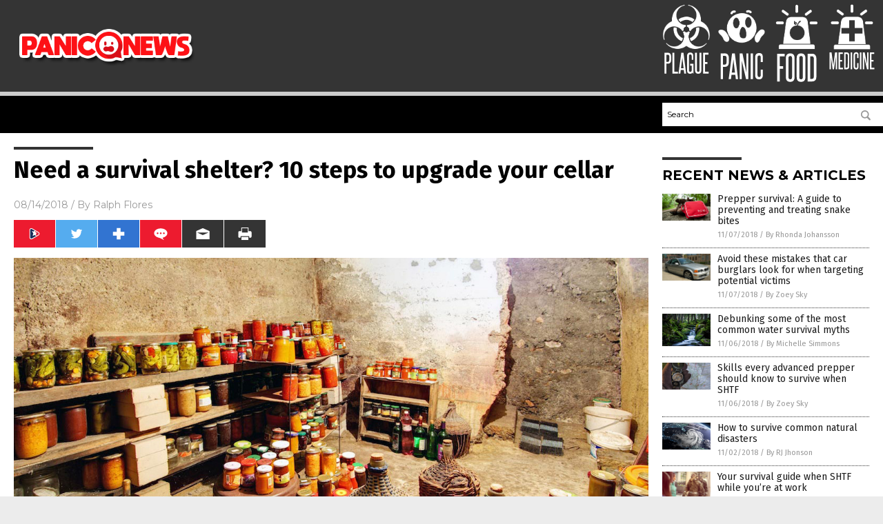

--- FILE ---
content_type: text/html
request_url: https://www.panic.news/2018-08-14-need-a-survival-shelter-10-steps-to-upgrade-your-cellar.html
body_size: 9546
content:

<!DOCTYPE html PUBLIC "-//W3C//DTD XHTML 1.0 Transitional//EN" "http://www.w3.org/TR/xhtml1/DTD/xhtml1-transitional.dtd">
<html xmlns="http://www.w3.org/1999/xhtml" dir="ltr" lang="en-US" xmlns:x2="http://www.w3.org/2002/06/xhtml2" xmlns:fb="http://www.facebook.com/2008/fbml">
<head>
<title>Need a survival shelter? 10 steps to upgrade your cellar</title>

<meta name="title" content="Need a survival shelter? 10 steps to upgrade your cellar" />
<meta name="description" content="One thing a serious prepper needs is a safe place to hide in case the unthinkable happens. If you have a cellar &#8212; even a basement, you&#8217;re in luck: You can start building your shelter using that same space. Here are some tips to get you started with converting your cellar to one of the [&hellip;]">
<meta name="keywords" content="air purifier,cellar,disaster,emergency,emergency preparedness,food independence,organic food,prepping,shelter,survival,Survival Tips">
<meta name="news_keywords" content="air purifier,cellar,disaster,emergency,emergency preparedness,food independence,organic food,prepping,shelter,survival,Survival Tips">

<!-- ///////////////////////////////////////////////////////////////////////////// -->

<meta http-equiv="Content-Type" content="text/html; charset=UTF-8" />
<meta id="viewport" name="viewport" content="width=device-width, initial-scale=1.0, shrink-to-fit=yes" />
<meta property="og:title" content="Need a survival shelter? 10 steps to upgrade your cellar" />
<meta property="og:type" content="article" />
<meta property="og:url" content="https://www.panic.news/2018-08-14-need-a-survival-shelter-10-steps-to-upgrade-your-cellar.html" />
<meta property="og:site_name" content="Panic News" />
<meta property="og:description" content="One thing a serious prepper needs is a safe place to hide in case the unthinkable happens. If you have a cellar &#8212; even a basement, you&#8217;re in luck: You can start building your shelter using that same space. Here are some tips to get you started with converting your cellar to one of the [&hellip;]" />
<meta property="og:image" content="https://www.panic.news/wp-content/uploads/sites/462/2018/11/Food-Storage-Cellar-Basement-Jars-Baskets.jpg"/>

<link href="wp-content/themes/NTTheme/images/Newstarget-fav.png" type="image/x-icon" rel="icon" />
<link href="wp-content/themes/NTTheme/images/Newstarget-fav.png" type="image/x-icon" rel="shortcut icon" />
<link href="wp-content/themes/NTTheme/images/apple-touch-icon.png" rel="apple-touch-icon" />
<link href="wp-content/themes/NTTheme/images/apple-touch-icon-76x76.png" rel="apple-touch-icon" sizes="76x76" />
<link href="wp-content/themes/NTTheme/images/apple-touch-icon-120x120.png" rel="apple-touch-icon" sizes="120x120" />
<link href="wp-content/themes/NTTheme/images/apple-touch-icon-152x152.png" rel="apple-touch-icon" sizes="152x152" />
<link href="wp-content/themes/NTTheme/images/apple-touch-icon-180x180.png" rel="apple-touch-icon" sizes="180x180" />
<link href="wp-content/themes/NTTheme/images/icon-hires.png" rel="icon" sizes="192x192" />

<meta http-equiv="Content-Type" content="text/html; charset=UTF-8" />
<meta id="viewport" name="viewport" content="width=device-width, initial-scale=1.0, shrink-to-fit=yes" />

<link href="https://fonts.googleapis.com/css?family=Montserrat:400,700,900|Roboto:400,700,900|Fira+Sans:400,700,900" rel="stylesheet">

<link href="wp-content/themes/NTTheme/css/News.css" rel="stylesheet" type="text/css" />

<script src="https://code.jquery.com/jquery-latest.js"></script>

<script src="wp-content/themes/NTTheme/js/BacktoTop.js"></script>
<!--<script src="wp-content/themes/NTTheme/js/DateCheck.js"></script>-->
<script src="wp-content/themes/NTTheme/js/PageLoad.js"></script>
<script src="wp-content/themes/NTTheme/js/Social.js"></script>
<script src="wp-content/themes/NTTheme/js/Sticky.js"></script>
<script src="wp-content/themes/NTTheme/js/Vimeo.js"></script>

<script src="Javascripts/Abigail.js"></script>

<script src="https://www.webseed.com/javascripts/messagebar.js"></script>

<script type='text/javascript' src='https://player.vimeo.com/api/player.js?ver=4.7.3'></script>

<script src="https://www.alternativenews.com/Javascripts/RecentHeadlines.js" charset="utf-8"></script>

<link rel="stylesheet" href="wp-content/themes/NTTheme/css/chemotherapy.css" id="custom-structure-override"/>

		<style type="text/css">
			.slide-excerpt { width: 50%; }
			.slide-excerpt { bottom: 0; }
			.slide-excerpt { right: 0; }
			.flexslider { max-width: 920px; max-height: 400px; }
			.slide-image { max-height: 400px; } 
		</style>
		<style type="text/css"> 
			@media only screen 
			and (min-device-width : 320px) 
			and (max-device-width : 480px) {
				.slide-excerpt { display: none !important; }
			}			 
		</style> <link rel='dns-prefetch' href='//ajax.googleapis.com' />
<link rel='dns-prefetch' href='//use.fontawesome.com' />
<link rel='dns-prefetch' href='//s.w.org' />
<link rel="canonical" href="2018-08-14-need-a-survival-shelter-10-steps-to-upgrade-your-cellar.html" />
<link rel='stylesheet' id='easy-facebook-likebox-plugin-styles-css'  href='wp-content/plugins/easy-facebook-likebox/public/assets/css/public.css?ver=4.3.0' type='text/css' media='all' />
<link rel='stylesheet' id='easy-facebook-likebox-popup-styles-css'  href='wp-content/plugins/easy-facebook-likebox/public/assets/popup/magnific-popup.css?ver=4.3.0' type='text/css' media='all' />
<link rel='stylesheet' id='sites_render-frontend-css'  href='wp-content/plugins/sites-render-plugin/assets/css/frontend.css?ver=1.0.0' type='text/css' media='all' />
<link rel='stylesheet' id='prefix-style-css'  href='wp-content/plugins/vps/style.css?ver=4.7.3' type='text/css' media='all' />
<link rel='stylesheet' id='scienceplugin-frontend-css'  href='wp-content/plugins/scienceplugin/assets/css/frontend.css?ver=1.0.0' type='text/css' media='all' />
<link rel='stylesheet' id='kamn-css-easy-twitter-feed-widget-css'  href='wp-content/plugins/easy-twitter-feed-widget/easy-twitter-feed-widget.css?ver=4.7.3' type='text/css' media='all' />
<link rel='stylesheet' id='screen-style-css'  href='wp-content/themes/genesis/css/screen.css?ver=1' type='text/css' media='all' />
<link rel='stylesheet' id='A2A_SHARE_SAVE-css'  href='wp-content/plugins/add-to-any/addtoany.min.css?ver=1.13' type='text/css' media='all' />
<link rel='stylesheet' id='slider_styles-css'  href='wp-content/plugins/genesis-responsive-slider/style.css?ver=0.9.2' type='text/css' media='all' />
<script type='text/javascript' src='https://ajax.googleapis.com/ajax/libs/jquery/1.11.3/jquery.min.js?ver=4.7.3'></script>
<script type='text/javascript' src='wp-content/plugins/add-to-any/addtoany.min.js?ver=1.0'></script>
<script type='text/javascript' src='wp-content/plugins/easy-facebook-likebox/public/assets/popup/jquery.magnific-popup.min.js?ver=4.3.0'></script>
<script type='text/javascript' src='wp-content/plugins/easy-facebook-likebox/public/assets/js/jquery.cookie.js?ver=4.3.0'></script>
<script type='text/javascript' src='wp-content/plugins/easy-facebook-likebox/public/assets/js/public.js?ver=4.3.0'></script>
<script type='text/javascript' src='wp-content/plugins/sites-render-plugin/assets/js/frontend.min.js?ver=1.0.0'></script>
<script type='text/javascript'>
/* <![CDATA[ */
var cssTarget = "img.";
/* ]]> */
</script>
<script type='text/javascript' src='wp-content/plugins/svg-support/js/min/svg-inline-min.js?ver=1.0.0'></script>
<script type='text/javascript' src='wp-content/plugins/scienceplugin/assets/js/frontend.min.js?ver=1.0.0'></script>
<script type='text/javascript' src='wp-content/themes/genesis/js/customscript.js?ver=1'></script>
<link rel='https://api.w.org/' href='wp-json/' />
<link rel="alternate" type="application/json+oembed" href="wp-json/oembed/1.0/embed?url=%2Fpanicnews%2F2018-08-14-need-a-survival-shelter-10-steps-to-upgrade-your-cellar.html" />
<link rel="alternate" type="text/xml+oembed" href="wp-json/oembed/1.0/embed?url=%2Fpanicnews%2F2018-08-14-need-a-survival-shelter-10-steps-to-upgrade-your-cellar.html&#038;format=xml" />

<script type="text/javascript">
var a2a_config=a2a_config||{};a2a_config.callbacks=a2a_config.callbacks||[];a2a_config.templates=a2a_config.templates||{};
</script>
<script type="text/javascript" src="https://static.addtoany.com/menu/page.js" async="async"></script>
<script type="text/javascript">
var _gaq = _gaq || [];
_gaq.push(['_setAccount', '']);
_gaq.push(['_trackPageview']);
(function() {
var ga = document.createElement('script'); ga.type = 'text/javascript'; ga.async = true;
ga.src = ('https:' == document.location.protocol ? 'https://ssl' : 'http://www') + '.google-analytics.com/ga.js';
var s = document.getElementsByTagName('script')[0]; s.parentNode.insertBefore(ga, s);
})();
</script>
<!-- Matomo -->
<script type="text/javascript">
var _paq = _paq || [];
/* tracker methods like "setCustomDimension" should be called before "trackPageView" */
_paq.push(['trackPageView']);
_paq.push(['enableLinkTracking']);
(function() {
var u="//analytics.distributednews.com/piwik/";
_paq.push(['setTrackerUrl', u+'piwik.php']);
_paq.push(['setSiteId', '422']);
var d=document, g=d.createElement('script'), s=d.getElementsByTagName('script')[0];
g.type='text/javascript'; g.async=true; g.defer=true; g.src=u+'piwik.js'; s.parentNode.insertBefore(g,s);
})();
</script>
<!-- End Matomo Code -->

<!-- Twitter Cards Meta By WPDeveloper.net -->
<meta name="twitter:card" content="summary_large_image" />


<meta name="twitter:url" content="http://www.panic.news/2018-08-14-need-a-survival-shelter-10-steps-to-upgrade-your-cellar.html" />
<meta name="twitter:title" content="Need a survival shelter? 10 steps to upgrade your cellar" />
<meta name="twitter:description" content="One thing a serious prepper needs is a safe place to hide in case the unthinkable happens. If you have a cellar &#8212; even a basement, you&#8217;re in luck: You can start building your shelter [...]" />
<meta name="twitter:image" content="" />
<!-- Twitter Cards Meta By WPDeveloper.net -->


<link rel="pingback" href="xmlrpc.php" />
<!--[if lt IE 9]><script src="//html5shiv.googlecode.com/svn/trunk/html5.js"></script><![endif]-->
<style></style>

</head>

<body>

<div class="Page">

<div class="Layer1"></div>
<div class="Layer2">

<!-- ///////////////////////////////////////////////////////////////////////////// -->

<!-- MASTHEAD -->

<div class="MastheadContainer">
<div class="Masthead">
<div class="ButtonMenu"></div>

<div class="Logo"><a href="/" itemprop="url" title="Need a survival shelter? 10 steps to upgrade your cellar">
<img border='0' src='wp-content/uploads/sites/462/2018/05/cropped-logo.png'></a></div>

<div class="Topics">
<div class="Icons">



<div class="Icon2" style="float:right">
 <div style="width:70px;border:0px solid red;">
  <center>
  <a href="http://www.emergencymedicine.news/" target="_blank" rel="nofollow"><img width="70px" style="" src="wp-content/themes/NTTheme/images/icon46_icon.png" /></a>
  </center>
 </div>
 <div style="align:center;width:70px;border:0px solid red">
  <center>
  <a href="EmergencyMedicine.news.png" target="_blank" rel="nofollow"><img width="70px" src="wp-content/themes/NTTheme/images/icon46_text.svg" /></a>
  </center>
 </div>
</div>
<div class="Icon2" style="float:right">
 <div style="width:70px;border:0px solid red;">
  <center>
  <a href="http://www.emergencyfood.news/" target="_blank" rel="nofollow"><img width="70px" style="" src="wp-content/themes/NTTheme/images/icon45_icon.png" /></a>
  </center>
 </div>
 <div style="align:center;width:70px;border:0px solid red">
  <center>
  <a href="EmergencyFood.news.png" target="_blank" rel="nofollow"><img width="70px" src="wp-content/themes/NTTheme/images/icon45_text.svg" /></a>
  </center>
 </div>
</div>
<div class="Icon2" style="float:right">
 <div style="width:70px;border:0px solid red;">
  <center>
  <a href="https://www.panic.news/" target="_blank" rel="nofollow"><img width="70px" style="" src="wp-content/themes/NTTheme/images/icon41_icon.png" /></a>
  </center>
 </div>
 <div style="align:center;width:70px;border:0px solid red">
  <center>
  <a href="Panic.news.png" target="_blank" rel="nofollow"><img width="70px" src="wp-content/themes/NTTheme/images/icon41_text.svg" /></a>
  </center>
 </div>
</div>
<div class="Icon2" style="float:right">
 <div style="width:70px;border:0px solid red;">
  <center>
  <a href="http://www.plague.info/" target="_blank" rel="nofollow"><img width="70px" style="" src="wp-content/themes/NTTheme/images/icon40_icon.png" /></a>
  </center>
 </div>
 <div style="align:center;width:70px;border:0px solid red">
  <center>
  <a href="Plague.news.png" target="_blank" rel="nofollow"><img width="70px" src="wp-content/themes/NTTheme/images/icon40_text.svg" /></a>
  </center>
 </div>
</div>

</div>
</div>

<div class="ButtonTopics"></div>

</div>
</div>

<div class="UnderNavigationContainer">
</div>

<div class="NavigationContainer">
<div class="Navigation">
<div class="Menu">



</div>

<div class="Search">
<form name="GoodGopherSearch" id="GoodGopherSearch" method="GET" action="https://www.goodgopher.com/SearchResults.asp" target="_blank">

<div class="SearchBox">
<div><input type="text" value="Search" name="query" id="query"></div>
<div><input name="" type="image" src="wp-content/themes/NTTheme/images/Submit-Search.svg" title="Search"/></div>
</div>

<input type="hidden" name="pr" value="NT">
</form>
</div>
</div>
</div>

<!-- ///////////////////////////////////////////////////////////////////////////// -->

<div class="Container">
<div class="Index">
<div class="Article1">
<div class="Sticky1">


<!-- ------------------------------------------ -->

<div class="PostTitle">
<h1>Need a survival shelter? 10 steps to upgrade your cellar</h1>
</div>

<!-- ------------------------------------------ -->

<div class="PostInfo">
<p><span class="Date">08/14/2018</span> / By <a href="author/ralphflores" rel="author">Ralph Flores</a></p>
</div>

<!-- ------------------------------------------ -->

<div class="PostSocial">
<div class="Buttons"><script>WriteSocialBlock();</script></div>
</div>

<!-- ------------------------------------------ -->

<div class="PostPic">
<div class="Pic"><img style="max-width:1000px;width:100%" border="0" src="wp-content/uploads/sites/462/2018/11/Food-Storage-Cellar-Basement-Jars-Baskets.jpg"></div>
<div class="Text"></div>
</div>

<!-- ------------------------------------------ -->

<div class="PostArticle">
<hr class="Marker" id="Marker2">

<p>One thing a serious prepper needs is a safe place to hide in case the unthinkable happens. If you have a cellar &#8212; even a basement, you&#8217;re in luck: You can start building your shelter using that same space. <a href="http://www.survivopedia.com/how-to-turn-your-cellar-into-a-survival-shelter/">Here are some tips</a> to get you started with converting your cellar to one of the safest areas in the community.</p>
<ol>
<li><strong>Check for structural integrity. </strong>The last thing that you need is a shelter that collapses on you when you&#8217;re in it. Take the time to check its structural integrity: Check for cracks in the wall, any problems with the foundation, as well as the state of the overhead structures to make sure that you&#8217;re getting a good place to build a long-term sanctuary. Once that&#8217;s out of the way, check the insides of the cellar. Make sure it&#8217;s dry &#8212; a damp cellar is not only stuffy, it&#8217;s dangerous. Harmful organisms such as mold, mildew, and algae can live in damp areas, putting you at risk of respiratory diseases.</li>
<li><strong>Check your air quality. </strong>After making sure that your cellar is sound, the next thing to consider is making sure you have access to clean air, no matter what happens to the world outside. You want your shelter to be airtight &#8212; it keeps all those toxic gases and pathogens out. Make sure people inside the shelter have access to clean air at all times. This means that the air inside is purified and restored regularly. Certain houseplants, such as the spider plant and philodendrons, are known to be <a href="https://prepperswill.com/10-amazing-air-purifying-survival-plants/">effective and natural air purifiers</a>. You can also use activated carbon air filters to clean the air, just be sure to replace it often to maintain a clean supply.</li>
<li><strong>Check where you&#8217;ll get your water. </strong>Aside from air, you&#8217;ll be needing water inside your shelter to survive. Some people think that tap is a steady source of water &#8212; but that&#8217;s far from the truth. Aside from being <a href="https://www.naturalnewsblogs.com/water-fluoridation-promotes-thyroid-impairment-treat/">riddled with harmful chemicals</a>, it&#8217;s not a reliable source once a major emergency happens. Explore alternative sources of water: You can <a href="http://www.survivopedia.com/heres-your-guide-in-choosing-the-best-type-of-water-well/">build your own well</a>, look at water filtration, or even learn how to <a href="http://www.instructables.com/id/Extract-Clean-Drinkable-Water-From-Plants/">get water from plants</a> (just make sure they&#8217;re not poisonous). You can even look at options to recycle the water that was used (whether it&#8217;s from cooking, washing, or even peeing).</li>
<li><strong>Check your food storage. </strong>A good rule of thumb is to prepare at least two to four weeks&#8217; worth of food in your cellar. This helps you survive the initial onslaught, and make sure you have least some supplies to last through the night. Some people may suggest stocking up on canned goods &#8212; don&#8217;t. Studies have found that nitrite, the main compound in food preservatives in canned goods, <a href="https://www.sciencedirect.com/science/article/pii/S000527289900033X">can be toxic</a> to humans in high concentration. There are natural options like dry cereals and potatoes.</li>
<li><strong>Check your food production. </strong>Starting your journey to self-sufficiency will not only wean you from store-bought ingredients, but it can prepare you in case you have to grow your own food. A good way to start is by creating a food source. Growing (or raising) your own food is a sure way to survive in the long run.</li>
<li><strong>Check your hygiene and sanitation. </strong>Exploring options <a href="https://farmingmybackyard.com/diy-composting-toilet/">like a composting toilet</a> to manage and recycle waste, while being wary of its harmful effects, can lead to reducing diseases that come with contamination.</li>
<li><strong>Check your insulation. </strong>In building your shelter, look for ways to soundproof and insulate it. This not only keeps your protected from extreme weather changes, it also helps keep the sound in &#8212; in case there are outside who&#8217;d like to crash in your party.</li>
<li><strong>Check your exits. </strong>As early as now, start looking at alternate ways to enter (or exit if needed). This is important when your main entrance is visible to others. If possible, build another way out of your cellar, and disguise that entrance from others.</li>
<li><strong>Check your defenses. </strong>In stocking up defenses for your cellar, read up on the best guns to use to defend yourself within that limited space &#8212; depending on the size, some guns may be more effective than others.</li>
<li><strong>Check your power and communications. </strong>One thing that will be greatly affected by a disaster is power and communications. When that happens, limit your power usage to the bare minimum. As early as now, explore ways to conserve energy and reach out to people (in a discrete manner) while you&#8217;re building your shelter.</li>
</ol>
<p>Learn more ways to protect yourself by going to <em><a href="http://www.prevention.news/">Prevention.news</a></em> today.</p>
<p><iframe src="https://www.brighteon.com/embed/5820782803001" width="600" height="337" frameborder="0" allowfullscreen="allowfullscreen"></iframe></p>
<p><strong>Sources include:</strong></p>
<p><a href="http://www.survivopedia.com/how-to-turn-your-cellar-into-a-survival-shelter/">Survivalopedia.com 1</a></p>
<p><a href="http://www.survivopedia.com/heres-your-guide-in-choosing-the-best-type-of-water-well/">Survivalopedia.com 2</a></p>
<p><a href="http://www.instructables.com/id/Extract-Clean-Drinkable-Water-From-Plants/">Instructables.com</a></p>
<p><a href="https://prepperswill.com/10-amazing-air-purifying-survival-plants/">PreppersWill.com</a></p>
<p><a href="https://www.sciencedirect.com/science/article/pii/S000527289900033X">ScienceDirect.com</a></p>
<p><a href="https://farmingmybackyard.com/diy-composting-toilet/">FarmingMyBackyard.com</a></p>
<div class="addtoany_share_save_container addtoany_content_bottom"><div class="a2a_kit a2a_kit_size_32 addtoany_list" data-a2a-url="2018-08-14-need-a-survival-shelter-10-steps-to-upgrade-your-cellar.html" data-a2a-title="Need a survival shelter? 10 steps to upgrade your cellar"><a class="a2a_button_facebook" href="https://www.addtoany.com/add_to/facebook?linkurl=%2Fpanicnews%2F2018-08-14-need-a-survival-shelter-10-steps-to-upgrade-your-cellar.html&amp;linkname=Need%20a%20survival%20shelter%3F%2010%20steps%20to%20upgrade%20your%20cellar" title="Facebook" rel="nofollow" target="_blank"></a><a class="a2a_button_twitter" href="https://www.addtoany.com/add_to/twitter?linkurl=%2Fpanicnews%2F2018-08-14-need-a-survival-shelter-10-steps-to-upgrade-your-cellar.html&amp;linkname=Need%20a%20survival%20shelter%3F%2010%20steps%20to%20upgrade%20your%20cellar" title="Twitter" rel="nofollow" target="_blank"></a><a class="a2a_button_google_plus" href="https://www.addtoany.com/add_to/google_plus?linkurl=%2Fpanicnews%2F2018-08-14-need-a-survival-shelter-10-steps-to-upgrade-your-cellar.html&amp;linkname=Need%20a%20survival%20shelter%3F%2010%20steps%20to%20upgrade%20your%20cellar" title="Google+" rel="nofollow" target="_blank"></a><a class="a2a_dd addtoany_share_save" href="https://www.addtoany.com/share"></a></div></div></div>

<!-- ------------------------------------------ -->

<div class="PostTags">
<p><b>Tagged Under:</b> 
<a href="tag/air-purifier" rel="tag">air purifier</a>, <a href="tag/cellar" rel="tag">cellar</a>, <a href="tag/disaster" rel="tag">disaster</a>, <a href="tag/emergency" rel="tag">emergency</a>, <a href="tag/emergency-preparedness" rel="tag">emergency preparedness</a>, <a href="tag/food-independence" rel="tag">food independence</a>, <a href="tag/organic-food" rel="tag">organic food</a>, <a href="tag/prepping-tag" rel="tag">prepping</a>, <a href="tag/shelter" rel="tag">shelter</a>, <a href="tag/survival" rel="tag">survival</a>, <a href="tag/survival-tips" rel="tag">Survival Tips</a></p>
</div>


<!-- ------------------------------------------ -->

<hr id="Marker5" class="Marker">
<hr id="Marker6" class="Marker">

<!-- ------------------------------------------ -->

<div class="PostComments">

<div class="SectionHead">Comments</div>
<!-- BEGIN DISQUS COMMENTS -->

<a name="Comments" id="Comments"></a>
<!--<div id="disqus_thread" class="comment list">-->
<div id="disqus_thread">
</div>	 

<!--<a name="Comments" id="Comments"></a>
<div id="disqus_thread"></div>-->
<script type="text/javascript">
/* * * CONFIGURATION VARIABLES: EDIT BEFORE PASTING INTO YOUR WEBPAGE * * */
var disqus_shortname = 'naturalnews'; // required: replace example with your forum shortname
var disqus_identifier = 'Panic-News-P178';
var disqus_title = 'Need a survival shelter? 10 steps to upgrade your cellar';
var disqus_url = 'http://www.panic.news/2018-08-14-need-a-survival-shelter-10-steps-to-upgrade-your-cellar.html';
/* * * DON'T EDIT BELOW THIS LINE * * */
(function() {

var dsq = document.createElement('script'); dsq.type = 'text/javascript'; dsq.async = true;
dsq.src = '//' + disqus_shortname + '.disqus.com/embed.js';
(document.getElementsByTagName('head')[0] || document.getElementsByTagName('body')[0]).appendChild(dsq);
})();
</script>
<noscript>Please enable JavaScript to view the <a href="//disqus.com/?ref_noscript">comments powered by Disqus.</a></noscript>
<a href="//disqus.com" class="dsq-brlink">comments powered by <span class="logo-disqus">Disqus</span></a>

<!-- BEGIN DISQUS COMMENTS -->

</div>

<!-- ------------------------------------------ -->
</div>
</div>

<!-- ========================= -->

<div class="Article2">
<div class="Sticky2">
<hr id="Marker3" class="Marker">
<div id="rp_widget-2" class="widget widget_rp_widget"><h2><div class="SectionHead">RECENT NEWS &#038; ARTICLES</div></h2><div class="PostsSmall"><div class="Post">
<div class="Pic">
<a href="2018-11-07-a-guide-to-preventing-and-treating-snake-bites.html"><img border="0" src="wp-content/uploads/sites/462/2018/11/First-Aid-Kit-On-Hike.jpg"></a>
</div>
<div class="Text">
<div class="Title"><a href="2018-11-07-a-guide-to-preventing-and-treating-snake-bites.html">Prepper survival: A guide to preventing and treating snake bites</a></div>
<div class="Info"><span class="Date">11/07/2018</span> / <span class="Author"><a href="author/rhondaj">By Rhonda Johansson</a></span></div>
</div>
</div>
<div class="Post">
<div class="Pic">
<a href="2018-11-07-mistakes-car-burglars-look-for-when-targeting-victims.html"><img border="0" src="wp-content/uploads/sites/462/2018/11/Silver-Car-Parked-Curb.jpg"></a>
</div>
<div class="Text">
<div class="Title"><a href="2018-11-07-mistakes-car-burglars-look-for-when-targeting-victims.html">Avoid these mistakes that car burglars look for when targeting potential victims</a></div>
<div class="Info"><span class="Date">11/07/2018</span> / <span class="Author"><a href="author/zoeysky">By Zoey Sky</a></span></div>
</div>
</div>
<div class="Post">
<div class="Pic">
<a href="2018-11-06-debunking-some-of-the-most-common-water-survival-myths.html"><img border="0" src="wp-content/uploads/sites/462/2018/11/Stream-Mountain-Spring-Water-Nature-Flowing-Landscape.jpg"></a>
</div>
<div class="Text">
<div class="Title"><a href="2018-11-06-debunking-some-of-the-most-common-water-survival-myths.html">Debunking some of the most common water survival myths</a></div>
<div class="Info"><span class="Date">11/06/2018</span> / <span class="Author"><a href="author/michellesimmons">By Michelle Simmons</a></span></div>
</div>
</div>
<div class="Post">
<div class="Pic">
<a href="2018-11-06-skills-advanced-preppers-should-know-in-order-to-survive-when-shtf.html"><img border="0" src="wp-content/uploads/sites/462/2018/11/Compass-Map-Adventure.jpg"></a>
</div>
<div class="Text">
<div class="Title"><a href="2018-11-06-skills-advanced-preppers-should-know-in-order-to-survive-when-shtf.html">Skills every advanced prepper should know to survive when SHTF</a></div>
<div class="Info"><span class="Date">11/06/2018</span> / <span class="Author"><a href="author/zoeysky">By Zoey Sky</a></span></div>
</div>
</div>
<div class="Post">
<div class="Pic">
<a href="2018-11-02-how-to-survive-common-natural-disasters.html"><img border="0" src="wp-content/uploads/sites/462/2018/11/Hurricane-America-Florida.jpg"></a>
</div>
<div class="Text">
<div class="Title"><a href="2018-11-02-how-to-survive-common-natural-disasters.html">How to survive common natural disasters</a></div>
<div class="Info"><span class="Date">11/02/2018</span> / <span class="Author"><a href="author/rjyodico">By RJ Jhonson</a></span></div>
</div>
</div>
<div class="Post">
<div class="Pic">
<a href="2018-11-02-your-survival-guide-when-shtf-while-youre-at-work.html"><img border="0" src="wp-content/uploads/sites/462/2018/11/Hazmat-Suits-Office-Contagious-Outbreak.jpg"></a>
</div>
<div class="Text">
<div class="Title"><a href="2018-11-02-your-survival-guide-when-shtf-while-youre-at-work.html">Your survival guide when SHTF while you&#8217;re at work</a></div>
<div class="Info"><span class="Date">11/02/2018</span> / <span class="Author"><a href="author/zoeysky">By Zoey Sky</a></span></div>
</div>
</div>
<div class="Post">
<div class="Pic">
<a href="2018-11-01-potentially-practical-and-life-saving-use-of-a-faraday-cage.html"><img border="0" src="wp-content/uploads/sites/462/2018/11/DIY-Faraday-cage-EMP-Attack-protection.jpg"></a>
</div>
<div class="Text">
<div class="Title"><a href="2018-11-01-potentially-practical-and-life-saving-use-of-a-faraday-cage.html">Not everyone knows of this practical and life-saving use of a Faraday cage</a></div>
<div class="Info"><span class="Date">11/01/2018</span> / <span class="Author"><a href="author/edselcook">By Edsel Cook</a></span></div>
</div>
</div>
<div class="Post">
<div class="Pic">
<a href="2018-10-29-how-to-tell-when-civil-unrest-is-about-to-unfold-in-your-city.html"><img border="0" src="wp-content/uploads/sites/462/2018/10/paris-riots-IT.jpg"></a>
</div>
<div class="Text">
<div class="Title"><a href="2018-10-29-how-to-tell-when-civil-unrest-is-about-to-unfold-in-your-city.html">Here&#8217;s how to tell when civil unrest is about to unfold in your city</a></div>
<div class="Info"><span class="Date">10/29/2018</span> / <span class="Author"><a href="author/isabelle">By Isabelle Z.</a></span></div>
</div>
</div>
<div class="Post">
<div class="Pic">
<a href="2018-10-26-preppers-forget-to-prepare-for-these-other-life-threatening-situations.html"><img border="0" src="wp-content/uploads/sites/462/2018/10/Hurricane-Tornado-Tsunami-Disaster-Damage.jpg"></a>
</div>
<div class="Text">
<div class="Title"><a href="2018-10-26-preppers-forget-to-prepare-for-these-other-life-threatening-situations.html">Most preppers forget to prepare for these other life-threatening situations</a></div>
<div class="Info"><span class="Date">10/26/2018</span> / <span class="Author"><a href="author/rjyodico">By RJ Jhonson</a></span></div>
</div>
</div>
<div class="Post">
<div class="Pic">
<a href="2018-10-23-choose-the-right-paracord-for-survival.html"><img border="0" src="wp-content/uploads/sites/462/2018/10/Survival-Backpack-Boots-Camping-Hiking.jpg"></a>
</div>
<div class="Text">
<div class="Title"><a href="2018-10-23-choose-the-right-paracord-for-survival.html">Choose the right paracord for survival</a></div>
<div class="Info"><span class="Date">10/23/2018</span> / <span class="Author"><a href="author/ldevon">By Lance D Johnson</a></span></div>
</div>
</div>
<div class="Post">
<div class="Pic">
<a href="2018-10-23-one-business-makes-best-survival-gear-for-outdoor-enthusiasts.html"><img border="0" src="wp-content/uploads/sites/462/2018/11/Young-Woman-Backpacker-Spring-Forest-Mountain.jpg"></a>
</div>
<div class="Text">
<div class="Title"><a href="2018-10-23-one-business-makes-best-survival-gear-for-outdoor-enthusiasts.html">Wilderness preparedness: How one business makes the best survival gear for outdoor enthusiasts</a></div>
<div class="Info"><span class="Date">10/23/2018</span> / <span class="Author"><a href="author/jhoannar">By Jhoanna Robinson</a></span></div>
</div>
</div>
<div class="Post">
<div class="Pic">
<a href="2018-10-16-survival-myths-that-could-literally-get-you-killed.html"><img border="0" src="wp-content/uploads/sites/462/2018/10/Survival-Wilderness-Activity-Adventure-Autumn-Background-Bushcraft.jpg"></a>
</div>
<div class="Text">
<div class="Title"><a href="2018-10-16-survival-myths-that-could-literally-get-you-killed.html">Common survival myths that could literally get you killed</a></div>
<div class="Info"><span class="Date">10/16/2018</span> / <span class="Author"><a href="author/rhondaj">By Rhonda Johansson</a></span></div>
</div>
</div>
<div class="Post">
<div class="Pic">
<a href="2018-10-10-prepare-for-a-nationwide-power-grid-failure.html"><img border="0" src="wp-content/uploads/sites/462/2018/10/Jars-With-Variety-Of-Pickled-Vegetables-Preserved-Food.jpg"></a>
</div>
<div class="Text">
<div class="Title"><a href="2018-10-10-prepare-for-a-nationwide-power-grid-failure.html">Tips to prepare for a nationwide power grid failure</a></div>
<div class="Info"><span class="Date">10/10/2018</span> / <span class="Author"><a href="author/zoeysky">By Zoey Sky</a></span></div>
</div>
</div>
<div class="Post">
<div class="Pic">
<a href="2018-10-02-how-to-train-yourself-to-be-more-situationally-aware-of-your-surroundings.html"><img border="0" src="wp-content/uploads/sites/462/2018/10/Man-Hiding.jpg"></a>
</div>
<div class="Text">
<div class="Title"><a href="2018-10-02-how-to-train-yourself-to-be-more-situationally-aware-of-your-surroundings.html">How to train yourself to be more situationally aware of your surroundings</a></div>
<div class="Info"><span class="Date">10/02/2018</span> / <span class="Author"><a href="author/carolprudente">By Carol Anderson</a></span></div>
</div>
</div>
<div class="Post">
<div class="Pic">
<a href="2018-09-29-counterthink-with-mike-adams-democrats-wiped-out-event.html"><img border="0" src="wp-content/uploads/sites/462/2018/09/Mike-Adams-counterthink-update.jpg"></a>
</div>
<div class="Text">
<div class="Title"><a href="2018-09-29-counterthink-with-mike-adams-democrats-wiped-out-event.html">CounterThink with Mike Adams: Why 80% of Democrats could be wiped out by this one event</a></div>
<div class="Info"><span class="Date">09/29/2018</span> / <span class="Author"><a href="author/ralphflores">By Ralph Flores</a></span></div>
</div>
</div>
<div class="Post">
<div class="Pic">
<a href="2018-09-27-guide-to-bugging-out-in-oakland.html"><img border="0" src="wp-content/uploads/sites/462/2018/09/BugOut.png"></a>
</div>
<div class="Text">
<div class="Title"><a href="2018-09-27-guide-to-bugging-out-in-oakland.html">A guide to bugging out in Oakland, the largest city in the East Bay</a></div>
<div class="Info"><span class="Date">09/27/2018</span> / <span class="Author"><a href="author/edselcook">By Edsel Cook</a></span></div>
</div>
</div>
<div class="Post">
<div class="Pic">
<a href="2018-09-21-popular-practical-and-customizable-considerations-for-getting-your-own-ar15.html"><img border="0" src="wp-content/uploads/sites/462/2018/09/AR-15-Rifle-Magazines-2.jpg"></a>
</div>
<div class="Text">
<div class="Title"><a href="2018-09-21-popular-practical-and-customizable-considerations-for-getting-your-own-ar15.html">Popular, practical and customizable considerations for getting your own AR15</a></div>
<div class="Info"><span class="Date">09/21/2018</span> / <span class="Author"><a href="author/jaysonv_expired">By Jayson Veley</a></span></div>
</div>
</div>
<div class="Post">
<div class="Pic">
<a href="2018-09-20-dems-panic-try-to-halt-release-of-fbi-doj-documents-that-will-criminally-implicate-deep-state-traitors.html"><img border="0" src="wp-content/uploads/sites/462/2018/09/tucker-carlson-tom-fitton-FISA.jpg"></a>
</div>
<div class="Text">
<div class="Title"><a href="2018-09-20-dems-panic-try-to-halt-release-of-fbi-doj-documents-that-will-criminally-implicate-deep-state-traitors.html">Dems PANIC, try to halt release of FBI / DOJ documents that will criminally implicate deep state traitors</a></div>
<div class="Info"><span class="Date">09/20/2018</span> / <span class="Author"><a href="author/jdheyes">By JD Heyes</a></span></div>
</div>
</div>
<div class="Post">
<div class="Pic">
<a href="2018-09-17-emergency-declared-at-brunswick-nuclear-power-plant-in-north-carolina-all-personnel-blocked-from-entering-the-facility-as-hot-shutdown-under-way.html"><img border="0" src="wp-content/uploads/sites/462/2018/09/Radiation-Sign-Warning-Nuclear-Power-Plant-Stacks.jpg"></a>
</div>
<div class="Text">
<div class="Title"><a href="2018-09-17-emergency-declared-at-brunswick-nuclear-power-plant-in-north-carolina-all-personnel-blocked-from-entering-the-facility-as-hot-shutdown-under-way.html">Emergency declared at Brunswick nuclear power plant in North Carolina&#8230; all personnel blocked from entering the facility as &#8220;hot shutdown&#8221; under way</a></div>
<div class="Info"><span class="Date">09/17/2018</span> / <span class="Author"><a href="author/healthranger">By Mike Adams</a></span></div>
</div>
</div>
<div class="Post">
<div class="Pic">
<a href="2018-09-17-why-trusting-your-gut-is-essential-to-your-survival.html"><img border="0" src="wp-content/uploads/sites/462/2018/09/Woman-Teeth-Nervous.jpg"></a>
</div>
<div class="Text">
<div class="Title"><a href="2018-09-17-why-trusting-your-gut-is-essential-to-your-survival.html">Why trusting your gut is essential to your survival</a></div>
<div class="Info"><span class="Date">09/17/2018</span> / <span class="Author"><a href="author/janineacero">By Janine Acero</a></span></div>
</div>
</div>
</div></div>
</div>
</div>

<script src="https://www.alternativenews.com/wpvisits/JS/NNAnalyticsWPSites.js" type="text/javascript"></script>
<!-- ========================= -->
</div>
</div>

<!-- ///////////////////////////////////////////////////////////////////////////// -->

<!-- FOOTER -->

<div class="FooterContainer">
<div class="Footer">
<p><b>COPYRIGHT &copy; 2018 PANIC.NEWS</b></p>
	<p>All content posted on this site is protected under Free Speech. Panic.news is not responsible for content written by contributing authors. The information on this site is provided for educational and entertainment purposes only. It is not intended as a substitute for professional advice of any kind. Panic.news assumes no responsibility for the use or misuse of this material. All trademarks, registered trademarks and service marks mentioned on this site are the property of their respective owners.</p>
<p><a href="privacypolicy.html">Privacy Policy</a></p>
</div>
</div>

</div>

</div>

<script data-cfasync="false" src="/cdn-cgi/scripts/ddc5a536/cloudflare-static/email-decode.min.js"></script><script defer src="https://static.cloudflareinsights.com/beacon.min.js/vcd15cbe7772f49c399c6a5babf22c1241717689176015" integrity="sha512-ZpsOmlRQV6y907TI0dKBHq9Md29nnaEIPlkf84rnaERnq6zvWvPUqr2ft8M1aS28oN72PdrCzSjY4U6VaAw1EQ==" data-cf-beacon='{"version":"2024.11.0","token":"972b167309b144a5a299724b87df3af3","r":1,"server_timing":{"name":{"cfCacheStatus":true,"cfEdge":true,"cfExtPri":true,"cfL4":true,"cfOrigin":true,"cfSpeedBrain":true},"location_startswith":null}}' crossorigin="anonymous"></script>
</body>
</html>

--- FILE ---
content_type: text/html
request_url: https://alternativenews.com/wpvisits/pages/NNAjaxWPSites.asp?page=https://www.panic.news/2018-08-14-need-a-survival-shelter-10-steps-to-upgrade-your-cellar.html&callback=jQuery11130018408213216424718_1769809906843&_=1769809906844
body_size: -139
content:
(1)page = https://www.panic.news/2018-08-14-need-a-survival-shelter-10-steps-to-upgrade-your-cellar.html<br>(2)page = panic.news_@_2018-08-14-need-a-survival-shelter-10-steps-to-upgrade-your-cellar.html<br>(3)page = panic.news_@_2018-08-14-need-a-survival-shelter-10-steps-to-upgrade-your-cellar.html<br>(4)page = panic.news_@_2018-08-14-need-a-survival-shelter-10-steps-to-upgrade-your-cellar.html<br>save visits<br>

--- FILE ---
content_type: image/svg+xml
request_url: https://www.panic.news/wp-content/themes/NTTheme/images/icon41_text.svg
body_size: 170
content:
<svg xmlns="http://www.w3.org/2000/svg" width="29.67" height="19.33" viewBox="0 0 29.67 19.33"><defs><style>.cls-1{fill:#fff;}</style></defs><title>Panic-Text</title><g id="Layer_2" data-name="Layer 2"><path class="cls-1" d="M2,17.37V1.83H4.37a2.71,2.71,0,0,1,2,.67A3,3,0,0,1,7,4.65V7.2a3,3,0,0,1-.65,2.13,2.66,2.66,0,0,1-2,.66h-1v7.38ZM5.62,4.65a1.55,1.55,0,0,0-.28-1,1.22,1.22,0,0,0-1-.33h-1v5.3h1a1.19,1.19,0,0,0,.93-.32,1.49,1.49,0,0,0,.3-1Z"/><path class="cls-1" d="M11.3,17.37,11,14.77H8.64l-.34,2.6H6.9L9,1.83h1.68l2,15.54Zm-.51-3.93c-.16-1.33-.32-2.65-.49-3.95s-.32-2.64-.47-4c-.16,1.37-.33,2.71-.5,4S9,12.11,8.81,13.44Z"/><path class="cls-1" d="M17.57,17.37,14.89,6c0,1.19,0,2.34,0,3.45v7.9H13.66V1.83h1.72l2.38,11.39c0-1.07,0-2.12,0-3.15V1.83H19V17.37Z"/><path class="cls-1" d="M20.4,17.37V1.83h1.44V17.37Z"/><path class="cls-1" d="M26.6,11.67h1.3v3.21a3.09,3.09,0,0,1-.54,2,2.13,2.13,0,0,1-1.73.65c-1.65,0-2.47-.87-2.47-2.62V4.34c0-1.78.82-2.68,2.47-2.68s2.27.88,2.27,2.65V7.06H26.6V4.33a1.58,1.58,0,0,0-.21-.92.86.86,0,0,0-.76-.29c-.68,0-1,.4-1,1.21V14.9q0,1.23,1,1.23a.87.87,0,0,0,.75-.31,1.62,1.62,0,0,0,.22-.92Z"/></g></svg>

--- FILE ---
content_type: image/svg+xml
request_url: https://www.panic.news/wp-content/themes/NTTheme/images/icon46_text.svg
body_size: 397
content:
<svg xmlns="http://www.w3.org/2000/svg" width="45.75" height="19.33" viewBox="0 0 45.75 19.33"><defs><style>.cls-1{fill:#fff;}</style></defs><title>EmergencyMedicine-Text_1</title><g id="Layer_2" data-name="Layer 2"><path class="cls-1" d="M7.47,17.44V12.73c0-1.14,0-2.26,0-3.36s0-2.21,0-3.36L5.83,17.44H4.56L2.9,6q0,1.73,0,3.36c0,1.1,0,2.22,0,3.36v4.71H1.62V1.9H3.54L5.19,14,6.83,1.9h2V17.44Z"/><path class="cls-1" d="M10.17,17.44V1.9h4.11V3.35H11.6V8.81h1.89v1.43H11.6V16h2.78v1.42Z"/><path class="cls-1" d="M15.45,17.44V1.9h2.42a2.27,2.27,0,0,1,1.85.71,2.92,2.92,0,0,1,.61,1.95V14.79c0,1.76-.82,2.65-2.46,2.65ZM18.89,4.58a1.45,1.45,0,0,0-.25-.91.94.94,0,0,0-.77-.32h-1V16h1q1,0,1-1.23Z"/><path class="cls-1" d="M21.65,17.44V1.9h1.43V17.44Z"/><path class="cls-1" d="M27.84,11.73h1.3v3.21a3.09,3.09,0,0,1-.54,2,2.08,2.08,0,0,1-1.72.66c-1.65,0-2.48-.88-2.48-2.63V4.41c0-1.79.83-2.68,2.48-2.68s2.26.88,2.26,2.64V7.13h-1.3V4.39a1.6,1.6,0,0,0-.21-.92.88.88,0,0,0-.75-.29c-.68,0-1,.4-1,1.21V15q0,1.23,1,1.23a.84.84,0,0,0,.74-.3,1.56,1.56,0,0,0,.22-.93Z"/><path class="cls-1" d="M30.39,17.44V1.9h1.43V17.44Z"/><path class="cls-1" d="M37.13,17.44,34.45,6.09c0,1.18,0,2.33,0,3.44v7.91H33.22V1.9h1.72l2.38,11.38c0-1.07,0-2.12,0-3.14V1.9h1.26V17.44Z"/><path class="cls-1" d="M39.92,17.44V1.9H44V3.35H41.36V8.81h1.89v1.43H41.36V16h2.77v1.42Z"/></g></svg>

--- FILE ---
content_type: image/svg+xml
request_url: https://www.panic.news/wp-content/themes/NTTheme/images/icon45_text.svg
body_size: 52
content:
<svg xmlns="http://www.w3.org/2000/svg" width="27.08" height="19.33" viewBox="0 0 27.08 19.33"><defs><style>.cls-1{fill:#fff;}</style></defs><title>EmergencyFood-Text</title><g id="Layer_2" data-name="Layer 2"><path class="cls-1" d="M2.54,17.44V1.9H6.75V3.35H4V8.88H5.89v1.44H4v7.12Z"/><path class="cls-1" d="M7.43,4.37c0-1.76.82-2.64,2.44-2.64s2.45.88,2.45,2.64V15c0,1.76-.81,2.65-2.45,2.65S7.43,16.72,7.43,15Zm3.46,0c0-.79-.34-1.19-1-1.19s-1,.4-1,1.19V15c0,.82.33,1.23,1,1.23s1-.41,1-1.23Z"/><path class="cls-1" d="M13.49,4.37c0-1.76.82-2.64,2.44-2.64s2.46.88,2.46,2.64V15c0,1.76-.82,2.65-2.46,2.65s-2.44-.89-2.44-2.65Zm3.46,0c0-.79-.34-1.19-1-1.19s-1,.4-1,1.19V15c0,.82.33,1.23,1,1.23s1-.41,1-1.23Z"/><path class="cls-1" d="M19.67,17.44V1.9h2.42a2.29,2.29,0,0,1,1.85.71,2.92,2.92,0,0,1,.6,1.95V14.79c0,1.76-.82,2.65-2.45,2.65ZM23.11,4.58a1.45,1.45,0,0,0-.26-.91.92.92,0,0,0-.76-.32h-1V16h1q1,0,1-1.23Z"/></g></svg>

--- FILE ---
content_type: image/svg+xml
request_url: https://www.panic.news/wp-content/themes/NTTheme/images/icon40_text.svg
body_size: 284
content:
<svg xmlns="http://www.w3.org/2000/svg" width="37" height="19.33" viewBox="0 0 37 19.33"><defs><style>.cls-1{fill:#fff;}</style></defs><title>Plague-Text</title><g id="Layer_2" data-name="Layer 2"><path class="cls-1" d="M1.75,17.37V1.83H4.17a2.71,2.71,0,0,1,2,.67,3,3,0,0,1,.65,2.15V7.2a3,3,0,0,1-.64,2.13,2.68,2.68,0,0,1-2,.66h-1v7.38ZM5.42,4.65a1.54,1.54,0,0,0-.29-1,1.21,1.21,0,0,0-1-.33h-1v5.3h1a1.17,1.17,0,0,0,.92-.32,1.44,1.44,0,0,0,.31-1Z"/><path class="cls-1" d="M7.83,17.37V1.83H9.27V16H12v1.41Z"/><path class="cls-1" d="M16.86,17.37l-.34-2.6H14.2l-.34,2.6h-1.4L14.59,1.83h1.68l2,15.54Zm-.51-3.93c-.17-1.33-.33-2.65-.49-3.95s-.32-2.64-.47-4c-.17,1.37-.34,2.71-.51,4s-.34,2.62-.51,3.95Z"/><path class="cls-1" d="M23.71,17.47l-.47-.85a1.51,1.51,0,0,1-.74.69,2.81,2.81,0,0,1-1.15.23,3,3,0,0,1-.93-.13,1.85,1.85,0,0,1-.74-.44,2.18,2.18,0,0,1-.49-.83A3.73,3.73,0,0,1,19,14.9V4.33a2.94,2.94,0,0,1,.6-2,2.37,2.37,0,0,1,1.85-.68,2.23,2.23,0,0,1,1.81.68,3.1,3.1,0,0,1,.55,2V7.06H22.54V4.33a1.37,1.37,0,0,0-.25-.91,1,1,0,0,0-.83-.3.94.94,0,0,0-.78.3,1.43,1.43,0,0,0-.24.91V14.9a1.29,1.29,0,0,0,.29.91.93.93,0,0,0,.71.32c.68,0,1.06-.38,1.12-1.12V11.48H21.37V10.12h2.57v7.35Z"/><path class="cls-1" d="M28.58,1.83H30V14.9c0,1.76-.82,2.64-2.44,2.64s-2.43-.88-2.43-2.64V1.83h1.43V14.9c0,.82.33,1.23,1,1.23s1-.41,1-1.23Z"/><path class="cls-1" d="M31.36,17.37V1.83h4.11V3.29H32.79V8.74h1.89v1.44H32.79V16h2.78v1.41Z"/></g></svg>